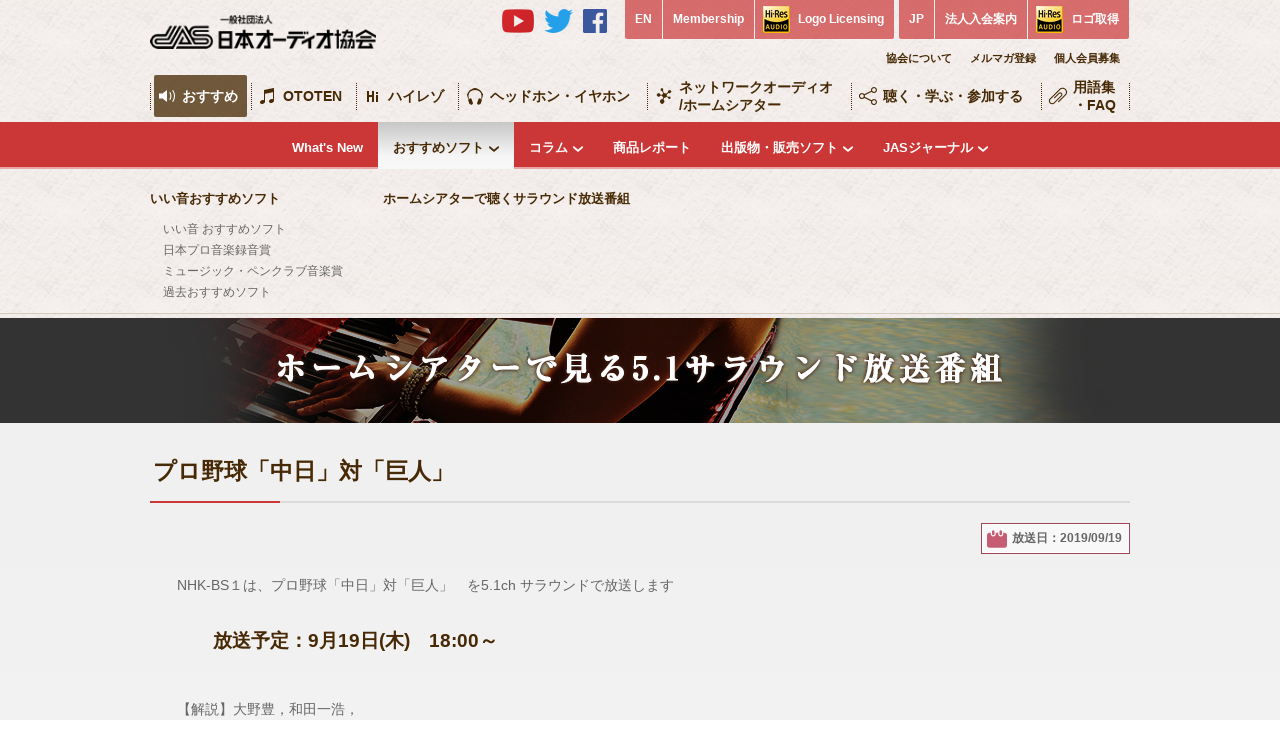

--- FILE ---
content_type: text/html; charset=UTF-8
request_url: https://www.jas-audio.or.jp/surround_programs/post10360
body_size: 8550
content:
<!DOCTYPE HTML>
<html>
<head><!-- Google Tag Manager -->
<script>(function(w,d,s,l,i){w[l]=w[l]||[];w[l].push({'gtm.start':
new Date().getTime(),event:'gtm.js'});var f=d.getElementsByTagName(s)[0],
j=d.createElement(s),dl=l!='dataLayer'?'&l='+l:'';j.async=true;j.src=
'https://www.googletagmanager.com/gtm.js?id='+i+dl;f.parentNode.insertBefore(j,f);
})(window,document,'script','dataLayer','GTM-NNFC76R');</script>
<!-- End Google Tag Manager -->
<meta charset="utf-8">
<title>一般社団法人　日本オーディオ協会  |  プロ野球「中日」対「巨人」</title>
<meta name="keywords" content="オーディオ,音響,音声,音場,社団法人,日本オーディオ協会,オーディオ協会,JAS,Japan Audio Society,音楽,音展,オーディオ・ホームシアター展,Hi-Res,ハイレゾ,ホームシアター,サラウンド,サラウンドサウンド">
<meta name="description" content="オーディオの普及に向けた活動や情報提供を行い、オーディオ展示会「OTOTEN」等のイベントの開催など、オーディオに関わるイベントを主宰する日本オーディオ協会の公式WEBサイト">
<link href="https://www.jas-audio.or.jp/jas_cms/wp-content/themes/jas2022/old/css/reset.css" rel="stylesheet">
<link href="https://www.jas-audio.or.jp/jas_cms/wp-content/themes/jas2022/old/css/common.css" rel="stylesheet">
<script src="https://www.jas-audio.or.jp/jas_cms/wp-content/themes/jas2022/old/js/jquery.js"></script>
<script src="https://www.jas-audio.or.jp/jas_cms/wp-content/themes/jas2022/old/js/common.js"></script><!-- bool(false)
 -->
<link href="https://www.jas-audio.or.jp/jas_cms/wp-content/themes/jas2022/old/css/third.css" rel="stylesheet">
<link href="https://www.jas-audio.or.jp/jas_cms/wp-content/themes/jas2022/old/js/colorbox/colorbox.css" rel="stylesheet">
<script src="https://www.jas-audio.or.jp/jas_cms/wp-content/themes/jas2022/old/js/colorbox/jquery.colorbox-min.js"></script>
<script src="https://www.jas-audio.or.jp/jas_cms/wp-content/themes/jas2022/old/js/second.js"></script>
<script src="https://www.jas-audio.or.jp/jas_cms/wp-content/themes/jas2022/old/js/navi.js"></script>
<link href="https://www.jas-audio.or.jp/jas_cms/wp-content/themes/jas2022/old/css/cat-osusume.css" rel="stylesheet">
<title>プロ野球「中日」対「巨人」  |  一般社団法人 日本オーディオ協会</title>
<meta name='robots' content='max-image-preview:large' />
<link rel='dns-prefetch' href='//s.w.org' />
<link rel="canonical" href="https://www.jas-audio.or.jp/surround_programs/post10360" />
<link rel="icon" href="https://www.jas-audio.or.jp/jas_cms/wp-content/uploads/2022/03/cropped-icon-1-32x32.png" sizes="32x32" />
<link rel="icon" href="https://www.jas-audio.or.jp/jas_cms/wp-content/uploads/2022/03/cropped-icon-1-192x192.png" sizes="192x192" />
<link rel="apple-touch-icon" href="https://www.jas-audio.or.jp/jas_cms/wp-content/uploads/2022/03/cropped-icon-1-180x180.png" />
<meta name="msapplication-TileImage" content="https://www.jas-audio.or.jp/jas_cms/wp-content/uploads/2022/03/cropped-icon-1-270x270.png" />
<!-- script>
  (function(i,s,o,g,r,a,m){i['GoogleAnalyticsObject']=r;i[r]=i[r]||function(){
  (i[r].q=i[r].q||[]).push(arguments)},i[r].l=1*new Date();a=s.createElement(o),
  m=s.getElementsByTagName(o)[0];a.async=1;a.src=g;m.parentNode.insertBefore(a,m)
  })(window,document,'script','//www.google-analytics.com/analytics.js','ga');

  ga('create', 'UA-37288911-11', 'auto', {'allowLinker' : true});
  ga('require' , 'linker');
  ga('linker:autoLink' , ['jasau458.solidsystem.net'] ); 
  ga('require', 'displayfeatures');
  ga('send', 'pageview');

</script -->
</head>
<body><!-- Google Tag Manager (noscript) -->
<noscript><iframe src="https://www.googletagmanager.com/ns.html?id=GTM-NNFC76R"
height="0" width="0" style="display:none;visibility:hidden"></iframe></noscript>
<!-- End Google Tag Manager (noscript) -->
<div id="fb-root"></div>
<script>(function(d, s, id) {
  var js, fjs = d.getElementsByTagName(s)[0];
  if (d.getElementById(id)) return;
  js = d.createElement(s); js.id = id;
  js.src = "//connect.facebook.net/ja_JP/all.js#xfbml=1&appId=899781133431849";
  fjs.parentNode.insertBefore(js, fjs);
}(document, 'script', 'facebook-jssdk'));</script>	<header id="header" class="second">
		<div class="header">
			<h1><a href="https://www.jas-audio.or.jp/"><img src="https://www.jas-audio.or.jp/jas_cms/wp-content/themes/jas2022/old/img/common/header/new/jas-logo.png" width="226" height="34" alt="一般社団法人　日本オーディオ協会"></a></h1>
			<ul class="header-nav2">
				<li class="sns">
					<ul>
						<li><a href="https://www.youtube.com/channel/UCxwLcIZpzhhuRE0jLEd9vdg" target="_blank" rel="noopener"><img src="https://www.jas-audio.or.jp/jas_cms/wp-content/themes/jas2022/old/img/common/header/new/icon-sns-yt.png" height="24" alt="JAS公式Youtubeチャンネル"></a></li>
						<li><a href="https://twitter.com/JASaudio" target="_blank" rel="noopener"><img src="https://www.jas-audio.or.jp/jas_cms/wp-content/themes/jas2022/old/img/common/header/new/icon-sns-tw.png" height="24" alt="JAS公式Twitter"></a></li>
						<li><a href="https://www.facebook.com/JASaudio" target="_blank" rel="noopener"><img src="https://www.jas-audio.or.jp/jas_cms/wp-content/themes/jas2022/old/img/common/header/new/icon-sns-fb.png" height="24" alt="JAS公式Facebook"></a></li>
					</ul>
				</li>
				<li>
					<dl>
						<dt><a href="https://www.jas-audio.or.jp/english">EN</a></dt><!--
						--><dd><a href="https://www.jas-audio.or.jp/english/corporate-member-en">Membership</a></dd><!--
						--><dd class="hires"><a href="https://www.jas-audio.or.jp/english/hi-res-logo-en">Logo Licensing</a></dd>
					</dl>
				</li>
				<li>
					<dl>
						<dt><a href="https://www.jas-audio.or.jp/">JP</a></dt><!--
						--><dd><a href="https://www.jas-audio.or.jp/about/member/member-company">法人入会案内</a></dd><!--
						--><dd class="hires"><a href="https://www.jas-audio.or.jp/hi-res/definition/acquisition">ロゴ取得</a></dd>
					</dl>
				</li>
			</ul>
			<ul class="header-navi">
				<li><a href="https://www.jas-audio.or.jp/about">協会について</a></li>
				<li><a href="https://www.jas-audio.or.jp/about/mail-magazine">メルマガ登録</a></li>
				<li><a href="https://www.jas-audio.or.jp/about/member">個人会員募集</a></li>
			</ul>
		</div>
		<div>
			<nav class="navi01">
				<ul>
					<li class="hierarchy01 active navi01"><a href="https://www.jas-audio.or.jp/recommend">おすすめ</a>
						<div>
							<ul>
							<li class="hierarchy01"><a href="https://www.jas-audio.or.jp/whatsnew">What's New</a></li><!--
							--><!-- li class="hierarchy01"><a href="https://www.jas-audio.or.jp/member-news">What's New（会員向け）</a></li --><!--
							--><li class="hierarchy05 active"><a href="https://www.jas-audio.or.jp/recommend/recommend-soft">おすすめソフト</a>
									<div>
										<div>
											<dl>
												<dt><a href="https://www.jas-audio.or.jp/recommend/recommend-soft">いい音おすすめソフト</a></dt>
												<dd><a href="https://www.jas-audio.or.jp/recommend_softs_cat/recommend-soft">いい音 おすすめソフト</a></dd>
												<dd><a href="https://www.jas-audio.or.jp/recommend_softs_cat/record-awards-soft">日本プロ音楽録音賞</a></dd>
												<dd><a href="https://www.jas-audio.or.jp/recommend_softs_cat/musicpenclub">ミュージック・ペンクラブ音楽賞</a></dd>
												<dd><a href="https://www.jas-audio.or.jp/recommend_softs_cat/recommend-soft">過去おすすめソフト</a></dd>
											</dl>
											<dl>
												<dt><a href="https://www.jas-audio.or.jp/surround_programs">ホームシアターで聴くサラウンド放送番組</a></dt>
											</dl>
										</div>
									</div>
								</li><!--
							--><li class="hierarchy02"><a href="https://www.jas-audio.or.jp/columns">コラム</a>
									<div>
										<div>
											<dl>
												<dt><a href="https://www.jas-audio.or.jp/columns_cat/column-hires">ハイレゾ</a></dt>
											</dl>
											<dl>
												<dt><a href="https://www.jas-audio.or.jp/columns_cat/column-hometheater">ホームシアター</a></dt>
											</dl>
											<dl>
												<dt><a href="https://www.jas-audio.or.jp/columns_cat/column-networkaudio">ネットワークオーディオ</a></dt>
											</dl>
										</div>
									</div>
								</li><!--
							--><li class="hierarchy01"><a href="https://www.jas-audio.or.jp/reports">商品レポート</a></li><!--
								--><li class="hierarchy02"><a href="https://www.jas-audio.or.jp/softs">出版物・販売ソフト</a>
									<div>
										<div>
											<dl>
												<dt><a href="https://www.jas-audio.or.jp/softs">【販売】ソフト一覧</a></dt>
											</dl>
											<dl>
												<dt><a href="https://www.jas-audio.or.jp/softs_cat/publishments">【販売】出版物一覧</a></dt>
											</dl>
											<dl>
												<dt><a href="https://www.jas-audio.or.jp/soft-order">【販売】ご注文方法</a></dt>
											</dl>
										</div>
									</div>
								</li><!--
								--><li class="hierarchy02"><a href="https://www.jas-audio.or.jp/journal_contents/journal202510_post21060">JASジャーナル</a>
									<div>
										<div>
											<dl>
												<dt><a href="https://www.jas-audio.or.jp/recommend/journal-about">JASジャーナルについて</a></dt>
											</dl>
											<dl>
												<dt><a href="https://www.jas-audio.or.jp/journal_contents/journal202510_post21060">最新号</a></dt>
											</dl>
											<dl>
												<dt><a href="https://www.jas-audio.or.jp/journal">アーカイブ</a></dt>
											</dl>
											<dl>
												<dt><a href="https://www.jas-audio.or.jp/recommend/journal-60-anniversary">60周年記念特別号</a></dt>
											</dl>
										</div>
									</div>
								</li>
							</ul>
						</div>
					</li>
					<li class="hierarchy06 navi02"><a href="https://www.jas-audio.or.jp/audiofair/">OTOTEN</a></li>
					<li class="hierarchy01 navi03"><a href="https://www.jas-audio.or.jp/hi-res">ハイレゾ</a>
						<div>
							<ul>
								<li class="hierarchy01"><a href="https://www.jas-audio.or.jp/hi-res/know">知る</a></li><!--
							--><li class="hierarchy01"><a href="https://www.jas-audio.or.jp/hi-res/listen">聴く/楽しむ</a></li><!--
							--><li class="hierarchy01"><a href="https://www.jas-audio.or.jp/hi-res/create">作る/つかう</a></li><!--
							--><li class="hierarchy01"><a href="https://www.jas-audio.or.jp/hi-res/hi-res-link">リンク集</a></li><!--
							--><li class="hierarchy02"><a href="https://www.jas-audio.or.jp/hi-res/definition">ハイレゾロゴ</a>
									<div>
										<div>
											<dl>
												<dt><a href="https://www.jas-audio.or.jp/hi-res/definition">定義と運用</a></dt>
											</dl>
											<dl>
												<dt><a href="https://www.jas-audio.or.jp/hi-res/definition/acquisition">ロゴ取得について</a></dt>
											</dl>
											<dl>
												<dt><a href="https://www.jas-audio.or.jp/about/contact">ハイレゾロゴに関するお問い合わせ</a></dt>
											</dl>
											<dl>
												<dt><a href="https://www.jas-audio.or.jp/hi-res/definition/use-situation">ハイレゾロゴの使用状況</a></dt>
											</dl>
											<dl>
												<dt><a href="https://www.jas-audio.or.jp/hi-res/definition/hi-res-car-audio">ハイレゾカーオーディオとは</a></dt>
											</dl>
										</div>
									</div>
								</li>
							</ul>
						</div>
					</li>
					<li class="hierarchy01 navi08"><a href="https://www.jas-audio.or.jp/headphone-earphone">ヘッドホン・イヤホン</a><!--
						--><div>
							<ul>
								<li class="hierarchy01"><a href="https://www.jas-audio.or.jp/headphone-earphone">ヘッドホン・イヤホン製品の「ハイレゾロゴ」とは？</a></li><!--
							--><li class="hierarchy01"><a href="https://www.jas-audio.or.jp/headphone-earphone/headphone-ability">ヘッドホン・イヤホンに求められる「性能」とは？</a></li><!--
							--><li class="hierarchy01"><a href="https://www.jas-audio.or.jp/headphone-earphone/headphone-logo-grant">ハイレゾロゴマーク付与のための測定方法と判定基準</a></li>
							</ul>
						</div>
					</li>
					<li class="hierarchy01 navi04"><a href="https://www.jas-audio.or.jp/network-hometheater">ネットワークオーディオ<br />/ホームシアター</a>
						<div>
							<ul>
								<li class="subnavi-title">ネットワークオーディオ</li><!--
								--><li class="hierarchy02"><a href="https://www.jas-audio.or.jp/network-hometheater/network-about">知る</a>
									<div>
										<div>
											<dl>
												<dt><a href="https://www.jas-audio.or.jp/network-hometheater/network-about">ネットワークオーディオとは</a></dt>
											</dl>
										</div>
									</div>
								</li><!--
							--><li class="hierarchy02"><a href="https://www.jas-audio.or.jp/network-hometheater/network-guide">使う</a><!--
									--><div>
										<div>
											<dl>
												<dt><a href="https://www.jas-audio.or.jp/network-hometheater/network-guide">ネットワークオーディオ導入ガイド</a></dt>
											</dl>
										</div>
									</div>
								</li><!--
							--><li class="subnavi-title first-title">ホームシアター</li><!--
								--><li class="hierarchy03"><a href="https://www.jas-audio.or.jp/network-hometheater/hometheater">基本</a>
									<div>
										<div>
											<dl>
												<dt><a href="https://www.jas-audio.or.jp/network-hometheater/hometheater-about">知る</a></dt>
												<dd><a href="https://www.jas-audio.or.jp/network-hometheater/hometheater-about">ホームシアター早分り情報</a></dd>
											</dl>
										</div>
										<div>
											<dl>
												<dt><a href="https://www.jas-audio.or.jp/network-hometheater/appropriate-hometheater">作る/使う</a></dt>
												<dd><a href="https://www.jas-audio.or.jp/network-hometheater/appropriate-hometheater">ホームシアターをつくる</a></dd>
												<dd><a href="https://www.jas-audio.or.jp/network-hometheater/appropriate-hometheater#hometheater">適切なホームシアターを探そう</a></dd>
											</dl>
										</div>
										<div>
											<dl>
												<dt><a href="https://www.jas-audio.or.jp/network-hometheater/howtoenjoy-hometheater">楽しむ</a></dt>
												<dd><a href="https://www.jas-audio.or.jp/network-hometheater/howtoenjoy-hometheater">ホームシアターのいろいろな楽しみ方</a></dd>
											</dl>
										</div>
										<div>
											<dl>
												<dt><a href="https://www.jas-audio.or.jp/glossary-faqs">技術</a></dt>
												<dd><a href="https://www.jas-audio.or.jp/glossary">用語</a></dd>
												<dd><a href="https://www.jas-audio.or.jp/faqs">FAQ</a></dd>
											</dl>
										</div>
									</div>
								</li><!--
							--><li class="hierarchy02"><a href="https://www.jas-audio.or.jp/network-hometheater/hometheater-latest">最新</a>
									<div>
										<div>
											<dl>
												<dt><a href="https://www.jas-audio.or.jp/network-hometheater/hometheater-latest#latest_surround">サラウンドの最新</a></dt>
											</dl>
											<dl>
												<dt><a href="https://www.jas-audio.or.jp/network-hometheater/hometheater-latest#reproduction_system">再生システムの最新</a></dt>
											</dl>
											<dl>
												<dt><a href="https://www.jas-audio.or.jp/network-hometheater/hometheater-latest#latest_soft">ソフトの最新</a></dt>
											</dl>
										</div>
									</div>
								</li><!--
							--><li class="hierarchy01 first-title"><a href="https://www.jas-audio.or.jp/network-hometheater/listening-movie">映画を聴こう</a>
								</li><!--
							--><li class="hierarchy01 first-title"><a href="https://www.jas-audio.or.jp/network-hometheater/hometheater-link">リンク集</a>
								</li>
							</ul>
						</div>
					</li>
					<li class="hierarchy01 navi05"><a href="https://www.jas-audio.or.jp/listen-learn">聴く・学ぶ・参加する</a>
						<div>
							<ul>
								<li class="hierarchy01"><a href="https://www.jas-audio.or.jp/listen-learn/dht">デジタルホームシアター教室</a></li><!--
								--><li class="hierarchy05"><a href="https://www.jas-audio.or.jp/audio_infos">最新オーディオ情報</a>
									<div>
										<div>											
											<dl class="navi05event">
												<dt><a href="https://www.jas-audio.or.jp/audio_infos">最新オーディオ情報</a></dt>
												<dd><a href="https://www.jas-audio.or.jp/audio_infos_cat/av-watch">AV Watch</a></dd>
												<dd><a href="https://www.jas-audio.or.jp/audio_infos_cat/phile-web">PHILE WEB</a></dd>
												<dd><a href="https://www.jas-audio.or.jp/audio_infos_cat/stereo-sound">Stereo Sound ONLINE</a></dd>
												<dd><a href="https://www.jas-audio.or.jp/audio_infos_cat/other">その他</a></dd>
											</dl>
										</div>
									</div>
								</li><!--
--><li class="hierarchy05"><a href="https://www.jas-audio.or.jp/event_infos">全国オーディオイベント</a>
									<div>
										<div>											
											<dl class="navi05event">
												<dt><a href="https://www.jas-audio.or.jp/event_infos">全国オーディオイベント情報</a></dt>
												<dd><a href="https://www.jas-audio.or.jp/event_infos">TOP（全国）</a></dd>
											</dl>
											<dl>
												<dd><a href="https://www.jas-audio.or.jp/event_infos_area/hokkaido-tohoku">北海道・東北</a></dd>
												<dd><a href="https://www.jas-audio.or.jp/event_infos_area/shutoken">首都圏</a></dd>
												<dd><a href="https://www.jas-audio.or.jp/event_infos_area/kitakanto-koshinetsu">北関東・甲信越</a></dd>
												<dd><a href="https://www.jas-audio.or.jp/event_infos_area/tokai-hokuriku">東海・北陸</a></dd>
											</dl>
											<dl>
												<dd><a href="https://www.jas-audio.or.jp/event_infos_area/kinki">近畿</a></dd>
												<dd><a href="https://www.jas-audio.or.jp/event_infos_area/chugoku-shikoku">中国・四国</a></dd>
												<dd><a href="https://www.jas-audio.or.jp/event_infos_area/kyushu-okinawa">九州・沖縄</a></dd>
												<dd><a href="https://www.jas-audio.or.jp/event_infos_area/online">オンライン</a></dd>
											</dl>
											<dl>
												<dt><a href="https://www.jas-audio.or.jp/event-past">アーカイブ</a></dt>
												<dd><a href="https://www.jas-audio.or.jp/event-past">過去のイベント情報</a></dd>
											</dl>
										</div>
									</div>
								</li><!--
								--><li class="hierarchy05"><a href="https://www.jas-audio.or.jp/events_cat/ototen">JAS主催イベント</a>
									<div>
										<div>
											<dl>
												<dt><a href="https://www.jas-audio.or.jp/events_cat/ototen">OTOTEN Audio・Visual Festival</a></dt>
												<dt><a href="https://www.jas-audio.or.jp/events_cat/oto10">オーディオホームシアター展（音展）</a></dt>
												<dt><a href="http://www.jas-audio.or.jp/news/post3918">JAS・音のサロン＆カンファレンス</a></dt>
											</dl>
											<dl>
												<dt><a href="https://www.jas-audio.or.jp/events_cat/sound-day">音の日</a></dt>
												<dt><a href="https://www.jas-audio.or.jp/events_cat/takumi">音の匠</a></dt>
												<dt><a href="https://www.jas-audio.or.jp/news/post15444">学生の制作する<br>音楽録音作品コンテスト</a></dt>
											</dl>
											<dl>
												<dt><a href="https://www.jas-audio.or.jp/events_cat/record-awards">日本プロ音楽録音賞</a></dt>
											</dl>
											<dl>
												<dt><a href="https://www.jas-audio.or.jp/events_cat/jas-awards">日本オーディオ協会賞</a></dt>
											</dl>
											<dl>
												<dt><a href="https://www.jas-audio.or.jp/events_cat/karuizawa">アーカイブ</a></dt>
												<dd><a href="https://www.jas-audio.or.jp/events_cat/karuizawa">軽井沢オーディオサロン</a></dd>
												<dd><a href="https://www.jas-audio.or.jp/events_cat/av-festa">A&amp;Vフェスタ</a></dd>
												<dd><a href="https://www.jas-audio.or.jp/events_cat/conference">JASコンファレンス&amp;<br>シンポジュウム</a></dd>
											</dl>
										</div>
									</div>
								</li><!--
								--><li class="hierarchy02"><a href="https://www.jas-audio.or.jp/seminar">JAS主要セミナー</a>
									<div>
										<div>
											<dl>
												<dt><a href="https://www.jas-audio.or.jp/seminar/oto-no-salon">音のサロン試聴会</a></dt>
											</dl>
											<dl>
												<dt><a href="https://www.jas-audio.or.jp/seminar/high-reso">ハイレゾ音源を楽しむ</a></dt>
											</dl>
											<dl>
												<dt><a href="https://www.jas-audio.or.jp/seminar/live-recording">録音会</a></dt>
											</dl>
											<dl>
												<dt><a href="https://www.jas-audio.or.jp/seminar/hometheater-seminar">ホームシアターセミナー</a></dt>
											</dl>
											<dl>
												<dt><a href="https://www.jas-audio.or.jp/seminar/pcaudio-seminar">PCオーディオ入門講座</a></dt>
											</dl>
										</div>
									</div>
								</li>
							</ul>
						</div>
					</li>

					<li class="hierarchy01 navi06"><a href="https://www.jas-audio.or.jp/glossary-faqs">用語集<br />・FAQ</a>
						<div>
							<ul>
								<li class="hierarchy01"><a href="https://www.jas-audio.or.jp/glossary">用語集</a></li><!--
							--><li class="hierarchy01"><a href="https://www.jas-audio.or.jp/faqs">FAQ</a></li>
							</ul>
						</div>
					</li>
					<li class="hierarchy01 navi07"><a href="https://www.jas-audio.or.jp/about">協会について</a>
						<div>
							<ul>
								<li class="hierarchy02"><a href="https://www.jas-audio.or.jp/about/overview">協会概要</a>
									<div>
										<div>
											<dl>
												<dt><a href="https://www.jas-audio.or.jp/about/overview">協会概要</a></dt>
											</dl>
											<dl>
												<dt><a href="https://www.jas-audio.or.jp/about/overview/greeting">会長挨拶</a></dt>
											</dl>
											<dl>
												<dt><a href="https://www.jas-audio.or.jp/about/overview/history">協会のあゆみ</a></dt>
											</dl>
											<dl>
												<dt><a href="https://www.jas-audio.or.jp/about/overview/activity">主な活動</a></dt>
											</dl>
											<dl>
												<dt><a href="https://www.jas-audio.or.jp/about/overview/information">情報公開</a></dt>
											</dl>
											<dl>
												<dt><a href="https://www.jas-audio.or.jp/about/overview/organization-chart">組織図</a></dt>
											</dl>
											<dl>
												<dt><a href="https://www.jas-audio.or.jp/about/overview/access">アクセス</a></dt>
											</dl>
											<dl>
												<dt><a href="https://www.jas-audio.or.jp/about/overview/corporate-member-list">法人会員一覧</a></dt>
											</dl>
											<dl>
												<dt><a href="https://www.jas-audio.or.jp/english">English</a></dt>
											</dl>
										</div>
									</div>
								</li><!--
							--><li class="hierarchy01"><a href="https://www.jas-audio.or.jp/about/contact">お問い合わせ</a></li><!--
							--><li class="hierarchy01"><a href="https://www.jas-audio.or.jp/about/pressrelease">報道資料</a></li><!--
							--><li class="hierarchy01"><a href="https://www.jas-audio.or.jp/about/mail-magazine">JAS通信（メルマガ）</a></li><!--
							--><li class="hierarchy04"><a href="https://www.jas-audio.or.jp/about/member">会員募集</a>
									<div>
										<div>
											<dl>
												<dt><a href="https://www.jas-audio.or.jp/about/member">個人会員</a></dt>
												<dd><a href="https://www.jas-audio.or.jp/about/member#merit">個人会員メリット</a></dd>
												<dd><a href="https://www.jas-audio.or.jp/about/contact">入会申込フォーム</a></dd>
												<dd><a href="https://www.jas-audio.or.jp/jas_cms/wp-content/themes/jas2022/old/img/jas/jas-bosyu/kojin.pdf" target="_blank">入会申込PDF</a></dd>
											</dl>
											<dl>
												<dt><a href="https://www.jas-audio.or.jp/about/member/member-company">法人会員</a></dt>
												<dd><a href="https://www.jas-audio.or.jp/about/member/member-company#merit">法人会員メリット</a></dd>
												<dd><a href="https://www.jas-audio.or.jp/about/contact">入会申込フォーム</a></dd>
												<dd><a href="https://www.jas-audio.or.jp/jas_cms/wp-content/themes/jas2022/old/img/jas/jas-bosyu/houjin.pdf" target="_blank">入会申込PDF</a></dd>
											</dl>
										</div>
									</div>
								</li><!--
							--><li class="hierarchy05"><a href="https://www.jas-audio.or.jp/about/surround-symbol-mark">ロゴ/キャラクター関連</a>
									<div>
										<div>
											<dl>
												<dt><a href="https://www.jas-audio.or.jp/hi-res/definition">ハイレゾロゴ</a></dt>
												<dd><a href="https://www.jas-audio.or.jp/hi-res/definition">定義と運用</a></dd>
												<dd><a href="https://www.jas-audio.or.jp/hi-res/definition/acquisition">ロゴ取得について</a></dd>
												<dd><a href="https://www.jas-audio.or.jp/jas_cms/wp-content/themes/jas2022/old/img/hires/hi-res-guidebook.pdf" target="_blank">ガイドブック</a></dd>
												<dd><a href="https://www.jas-audio.or.jp/about/contact">ハイレゾロゴに関するお問い合わせ</a></dd>
											</dl>
											<dl>
												<dt><a href="https://www.jas-audio.or.jp/about/surround-symbol-mark">サラウンド・シンボルマークの使用規定</a></dt>
											</dl>
											<dl>
												<dt><a href="https://www.jas-audio.or.jp/about/surround-symbol-mark/jas-logo">日本オーディオ協会のロゴについて</a></dt>
											</dl>
											<dl>
												<dt><a href="https://www.jas-audio.or.jp/about/surround-symbol-mark/soundy">「音の日」普及のためのキャラクター『SOUNDY』</a></dt>
											</dl>
										</div>
									</div>
								</li><!--
								--><li class="hierarchy04"><a href="https://www.jas-audio.or.jp/about/audio-hometheater-history">資料集</a>
									<div>
										<div>
											<dl>
												<dt><a href="https://www.jas-audio.or.jp/about/audio-hometheater-history">オーディオギャラリー</a></dt>
												<dd><a href="https://www.jas-audio.or.jp/about/audio-hometheater-history">オーディオ&amp;ホームシアターヒストリー</a></dd>
												<dd><a href="https://www.jas-audio.or.jp/about/audio-hometheater-history/enjoy-life-style">ライフスタイルを楽しむ</a></dd>
												<dd><a href="http://www.jas-audio.or.jp/jas-cms/wp-content/uploads/2012/09/chironotable.pdf">オーディオの世紀年表</a></dd>
											</dl>
										</div>
									</div>
								</li><!--
								--><li class="hierarchy02"><a href="https://www.jas-audio.or.jp/about/my-hometheater">アーカイブ</a>
									<div>
										<div>
											<dl>
												<dt><a href="https://www.jas-audio.or.jp/about/my-hometheater">我が家のホームシアター紹介</a></dt>
											</dl>
											<dl>
												<dt><a href="https://www.jas-audio.or.jp/about/my-hometheater/sale-completion-softs">販売完了したソフト、出版物</a></dt>
											</dl>
										</div>
									</div>
								</li><!--
								--><!-- li class="hierarchy02"><a href="https://www.jas-audio.or.jp/about/site-policy">サイトポリシー</a>
									<div>
										<div>
											<dl>
												<dt><a href="https://www.jas-audio.or.jp/about/site-policy">サイトポリシー</a></dt>
											</dl>
											<dl>
												<dt><a href="https://www.jas-audio.or.jp/about/site-policy/privacy">プライバシーポリシー</a></dt>
											</dl>
											<dl>
												<dt><a href="https://www.jas-audio.or.jp/about/site-policy/security">セキュリティ―ポリシー</a></dt>
											</dl>
											<dl>
												<dt><a href="https://www.jas-audio.or.jp/about/site-policy/link">リンクポリシー</a></dt>
											</dl>
											<dl>
												<dt><a href="https://www.jas-audio.or.jp/about/site-policy/member-personal-information">会員の個人情報について</a></dt>
											</dl>
										</div>
									</div>
								</li -->
							</ul>
						</div>
					</li>
				</ul>
			</nav>
		</div>
	</header><section class="surround-program program-entry">
	<h2><img src="https://www.jas-audio.or.jp/jas_cms/wp-content/themes/jas2022/old/img/osusume/osusume-hometheater-program/ttl_third.png" width="980" height="35"></h2>
	<article class="osusume-program-shousai">
		<h3>プロ野球「中日」対「巨人」</h3>
		<ul class="detail_bar">
			<li class="detail_fb"><div class="fb-like" data-href="https://www.jas-audio.or.jp/surround_programs/post10360" data-layout="button_count" data-action="like" data-show-faces="false" data-share="false"></div></li><!--
        		--><li class="detail_day">放送日：2019/09/19</li><!--		--></ul>
		<p>NHK-BS１は、プロ野球「中日」対「巨人」　を5.1ch サラウンドで放送します</p>
<h4 style="padding-left: 30px"></h4>
<h4 style="padding-left: 30px">  放送予定：9月19日(木)　18:00～</h4>
<p>&nbsp;</p>
<p>【解説】大野豊，和田一浩，</p>
<p>【アナウンサー】別井敬之</p>
<p>～ナゴヤドームから中継～</p>
		<p class="back-page"><a href="https://www.jas-audio.or.jp/surround_programs">一覧に戻る</a></p>
	</article>
</section>
<footer>
	<p class="pagetop pagetop3" id="pagetoplink"><a href="#header"><img src="https://www.jas-audio.or.jp/jas_cms/wp-content/themes/jas2022/old/img/common/footer/pagetop.png" width="56" height="21" alt="ページのトップへ" /></a></p>
	<!-- div class="search">
		<h2>オーディオのことをもっと詳しく</h2>
		<form method="get" action="https://www.jas-audio.or.jp/" class="search-form">
			<div>
				<input name="s" type="text" class="textBox" value="サイト内検索" id="s"><input type="submit" value="" class="btn">
			</div>
		</form>
		<ul>
			<li><a href="https://www.jas-audio.or.jp/?s=%E3%83%8F%E3%82%A4%E3%83%AC%E3%82%BE">ハイレゾ</a></li>
			<li><a href="https://www.jas-audio.or.jp/?s=%E3%83%9B%E3%83%BC%E3%83%A0%E3%82%B7%E3%82%A2%E3%82%BF%E3%83%BC">ホームシアター</a></li>
			<li><a href="https://www.jas-audio.or.jp/?s=5.1%E3%83%81%E3%83%A3%E3%83%B3%E3%83%8D%E3%83%AB">5.1チャンネル</a></li>
			<li><a href="https://www.jas-audio.or.jp/?s=%E5%86%8D%E7%94%9F%E7%92%B0%E5%A2%83">再生環境</a></li>
			<li><a href="https://www.jas-audio.or.jp/?s=%E3%83%90%E3%83%BC%E3%83%81%E3%83%A3%E3%83%AB%E3%82%B5%E3%83%A9%E3%82%A6%E3%83%B3%E3%83%89">バーチャルサラウンド</a></li>
			<li><a href="https://www.jas-audio.or.jp/?s=%E3%83%8D%E3%83%83%E3%83%88%E3%83%AF%E3%83%BC%E3%82%AF%E3%82%AA%E3%83%BC%E3%83%87%E3%82%A3%E3%82%AA">ネットワークオーディオ</a></li>
			<li><a href="https://www.jas-audio.or.jp/?s=%E3%82%A4%E3%83%99%E3%83%B3%E3%83%88">イベント</a></li>
			<li><a href="https://www.jas-audio.or.jp/?s=%E3%82%BB%E3%83%9F%E3%83%8A%E3%83%BC">セミナー</a></li>
			<li><a href="https://www.jas-audio.or.jp/?s=%E3%82%B9%E3%83%94%E3%83%BC%E3%82%AB%E3%83%BC+%E9%85%8D%E7%BD%AE">スピーカー 配置</a></li>
		</ul>
	</div -->
	<ul class="bnr">
		<li><a href="http://www.jeita.or.jp/japanese/" target="_blank"><img src="https://www.jas-audio.or.jp/jas_cms/wp-content/themes/jas2022/old/img/common/footer/bnr-jeita.gif" width="219" height="64" alt="JEITA 一般社団法人電子情報技術産業協会"></a></li>
		<li><a href="http://www.deg-japan.jp/index.html" target="_blank"><img src="https://www.jas-audio.or.jp/jas_cms/wp-content/themes/jas2022/old/img/common/footer/bnr-degjapan.gif" width="219" height="64" alt="DEG JAPAN"></a></li>
		<li><a href="https://www.interior.or.jp/" target="_blank"><img src="https://www.jas-audio.or.jp/jas_cms/wp-content/themes/jas2022/old/img/common/footer/bnr-interior.gif" width="219" height="64" alt="公益社団法人インテリア産業協会"></a></li>
	</ul>
	<div class="footer-info">
		<div class="sitemap">
			<div>
				<h2><a href="https://www.jas-audio.or.jp/recommend">おすすめ</a></h2>
				<ul>
					<li><a href="https://www.jas-audio.or.jp/whatsnew">What's New</a></li>
					<!-- li><a href="https://www.jas-audio.or.jp/member-news">What's New(会員向け)</a></li -->
					<li><a href="https://www.jas-audio.or.jp/recommend/recommend-soft">おすすめソフト</a></li>
					<li><a href="https://www.jas-audio.or.jp/columns">コラム</a></li>
					<li><a href="https://www.jas-audio.or.jp/reports">商品体験レポート</a></li>
					<li><a href="https://www.jas-audio.or.jp/softs">出版・販売ソフト</a></li>
					<li><a href="https://www.jas-audio.or.jp/journal">JASジャーナル</a></li>
				</ul>
				<h2><a href="https://www.jas-audio.or.jp/audiofair/" target="_blank">OTOTEN</a></h2>
				<h2><a href="https://www.jas-audio.or.jp/hi-res">ハイレゾ</a></h2>
				<ul>
					<li><a href="https://www.jas-audio.or.jp/hi-res/know">知る</a></li>
					<li><a href="https://www.jas-audio.or.jp/hi-res/listen">聴く/楽しむ</a></li>
					<li><a href="https://www.jas-audio.or.jp/hi-res/create">作る/つかう</a></li>
					<li><a href="https://www.jas-audio.or.jp/hi-res/hi-res-link">リンク集</a></li>
					<li><a href="https://www.jas-audio.or.jp/hi-res/definition">ハイレゾロゴ</a></li>
				</ul>
			</div>
			<div>
				<h2><a href="https://www.jas-audio.or.jp/headphone-earphone">ヘッドホン・イヤホン</a></h2>
				<ul>
					<li><a href="https://www.jas-audio.or.jp/headphone-earphone">ヘッドホン･イヤホン製品の｢ハイレゾロゴ｣とは？</a></li>
					<li><a href="https://www.jas-audio.or.jp/headphone-earphone/headphone-ability">ヘッドホン･イヤホンに求められる｢性能｣とは？</a></li>
					<li><a href="https://www.jas-audio.or.jp/headphone-earphone/headphone-logo-grant">ハイレゾロゴマーク付与のための測定方法と判定基準</a></li>
				</ul>
				<h2><a href="https://www.jas-audio.or.jp/network-hometheater">ネットワークオーディオ<br />
					/ホームシアター</a></h2>
				<ul>
					<li><a href="https://www.jas-audio.or.jp/network-hometheater/network-about">知る</a></li>
					<li><a href="https://www.jas-audio.or.jp/network-hometheater/network-guide">作る/つかう</a></li>
					<li><a href="https://www.jas-audio.or.jp/network-hometheater/itu-r-speaker">楽しむ</a></li>
					<li><a href="https://www.jas-audio.or.jp/glossary-faqs">技術</a></li>
					<li><a href="https://www.jas-audio.or.jp/network-hometheater/hometheater-link">リンク集</a></li>
				</ul>
				<h2><a href="https://www.jas-audio.or.jp/listen-learn">聴く・学ぶ・参加する</a></h2>
				<ul>
					<li><a href="https://www.jas-audio.or.jp/listen-learn/dht">デジタルホームシアター教室</a></li>
					<!-- li><a href="https://www.jas-audio.or.jp/event_infos">全国オーディオイベント</a></li -->
					<li><a href="https://www.jas-audio.or.jp/audio_infos">最新オーディオ情報</a></li>
					<li><a href="https://www.jas-audio.or.jp/events_cat/oto10">JAS主催イベント</a></li>
					<li><a href="https://www.jas-audio.or.jp/seminar">JAS主要セミナー</a></li>
				</ul>
			</div>
			<div>
				<h2><a href="https://www.jas-audio.or.jp/glossary-faqs">用語集・FAQ</a></h2>
				<ul>
					<li><a href="https://www.jas-audio.or.jp/glossary">用語集</a></li>
					<li><a href="https://www.jas-audio.or.jp/faqs">FAQ</a></li>
				</ul>
				<h2><a href="https://www.jas-audio.or.jp/about/site-policy">サイトポリシー</a></h2>
				<ul>
					<li><a href="https://www.jas-audio.or.jp/about/site-policy">サイトポリシー</a></li>
					<li><a href="https://www.jas-audio.or.jp/about/site-policy/privacy">プライバシーポリシー</a></li>
					<li><a href="https://www.jas-audio.or.jp/about/site-policy/security">セキュリティ―ポリシー</a></li>
					<li><a href="https://www.jas-audio.or.jp/about/site-policy/link">リンクポリシー</a></li>
					<li><a href="https://www.jas-audio.or.jp/about/site-policy/member-personal-information">会員の個人情報について</a></li>
				</ul>
			</div>
		</div>
		<div class="company-info">
			<h2><img src="https://www.jas-audio.or.jp/jas_cms/wp-content/themes/jas2022/old/img/common/footer/img-logo.gif" width="237" height="35" alt="日本オーディオ協会"></h2>
			<p>〒108-0074<br />
				東京都港区高輪3-4-13 第二高輪偕成ビル4F<br />
				TEl:03-3448-1206<br />
				FAX:03-3448-1207</p>
			<h2>協会について</h2>
			<ul>
				<li><a href="https://www.jas-audio.or.jp/about/overview">協会概要</a></li>
				<li><a href="https://www.jas-audio.or.jp/about/contact">お問い合わせ</a></li>
				<li><a href="https://www.jas-audio.or.jp/about/mail-magazine">JAS通信（メルマガ）</a></li>
				<li><a href="https://www.jas-audio.or.jp/about/member">会員募集</a></li>
				<li><a href="https://www.jas-audio.or.jp/about/surround-symbol-mark">ロゴ/キャラクター関連</a></li>
				<li><a href="https://www.jas-audio.or.jp/about/audio-hometheater-history">資料集</a></li>
				<li><a href="https://www.jas-audio.or.jp/about/my-hometheater">アーカイブ</a></li>
			</ul>
		</div>
		<p class="copy">Copyright &copy; 2015 Japan Audio Society All Rights Reserved</p>
	</div>
</footer>
</body>
</html>